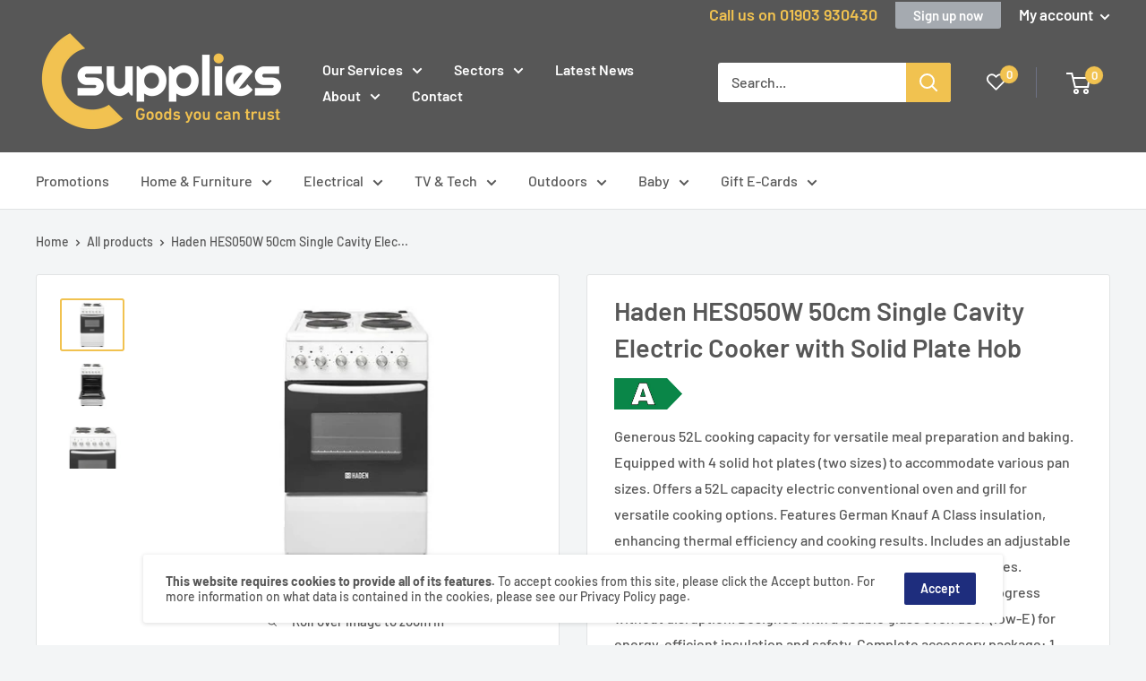

--- FILE ---
content_type: text/javascript; charset=utf-8
request_url: https://www.csupplies.co.uk/products/disconnect-old-electric-cooker.js
body_size: 477
content:
{"id":7452495806681,"title":"Disconnect old electric cooker","handle":"disconnect-old-electric-cooker","description":"","published_at":"2021-11-17T11:17:32+00:00","created_at":"2021-11-17T11:16:32+00:00","vendor":"C Supplies Limited","type":"","tags":["onbuy"],"price":1000,"price_min":1000,"price_max":1000,"available":true,"price_varies":false,"compare_at_price":null,"compare_at_price_min":0,"compare_at_price_max":0,"compare_at_price_varies":false,"variants":[{"id":42078456185049,"title":"Default Title","option1":"Default Title","option2":null,"option3":null,"sku":"csservice10","requires_shipping":false,"taxable":true,"featured_image":null,"available":true,"name":"Disconnect old electric cooker","public_title":null,"options":["Default Title"],"price":1000,"weight":0,"compare_at_price":null,"inventory_management":null,"barcode":"","requires_selling_plan":false,"selling_plan_allocations":[]}],"images":["\/\/cdn.shopify.com\/s\/files\/1\/0532\/0622\/0960\/products\/service_52e0f663-5f38-4ad2-b896-7f0631f3c7c7.jpg?v=1637147793"],"featured_image":"\/\/cdn.shopify.com\/s\/files\/1\/0532\/0622\/0960\/products\/service_52e0f663-5f38-4ad2-b896-7f0631f3c7c7.jpg?v=1637147793","options":[{"name":"Title","position":1,"values":["Default Title"]}],"url":"\/products\/disconnect-old-electric-cooker","media":[{"alt":null,"id":26959719661785,"position":1,"preview_image":{"aspect_ratio":1.183,"height":573,"width":678,"src":"https:\/\/cdn.shopify.com\/s\/files\/1\/0532\/0622\/0960\/products\/service_52e0f663-5f38-4ad2-b896-7f0631f3c7c7.jpg?v=1637147793"},"aspect_ratio":1.183,"height":573,"media_type":"image","src":"https:\/\/cdn.shopify.com\/s\/files\/1\/0532\/0622\/0960\/products\/service_52e0f663-5f38-4ad2-b896-7f0631f3c7c7.jpg?v=1637147793","width":678}],"requires_selling_plan":false,"selling_plan_groups":[]}

--- FILE ---
content_type: text/javascript; charset=utf-8
request_url: https://www.csupplies.co.uk/products/electric-cooker-installation.js
body_size: 211
content:
{"id":7452496920793,"title":"Electric cooker installation","handle":"electric-cooker-installation","description":"","published_at":"2021-11-17T11:17:55+00:00","created_at":"2021-11-17T11:17:56+00:00","vendor":"C Supplies Limited","type":"","tags":["onbuy"],"price":8125,"price_min":8125,"price_max":8125,"available":true,"price_varies":false,"compare_at_price":null,"compare_at_price_min":0,"compare_at_price_max":0,"compare_at_price_varies":false,"variants":[{"id":42078458970329,"title":"Default Title","option1":"Default Title","option2":null,"option3":null,"sku":"csservice8","requires_shipping":false,"taxable":true,"featured_image":null,"available":true,"name":"Electric cooker installation","public_title":null,"options":["Default Title"],"price":8125,"weight":0,"compare_at_price":null,"inventory_management":null,"barcode":"","requires_selling_plan":false,"selling_plan_allocations":[]}],"images":["\/\/cdn.shopify.com\/s\/files\/1\/0532\/0622\/0960\/products\/service_c1e2485a-0296-4b14-969b-ca49746cb2d4.jpg?v=1637147877"],"featured_image":"\/\/cdn.shopify.com\/s\/files\/1\/0532\/0622\/0960\/products\/service_c1e2485a-0296-4b14-969b-ca49746cb2d4.jpg?v=1637147877","options":[{"name":"Title","position":1,"values":["Default Title"]}],"url":"\/products\/electric-cooker-installation","media":[{"alt":null,"id":26959727952089,"position":1,"preview_image":{"aspect_ratio":1.183,"height":573,"width":678,"src":"https:\/\/cdn.shopify.com\/s\/files\/1\/0532\/0622\/0960\/products\/service_c1e2485a-0296-4b14-969b-ca49746cb2d4.jpg?v=1637147877"},"aspect_ratio":1.183,"height":573,"media_type":"image","src":"https:\/\/cdn.shopify.com\/s\/files\/1\/0532\/0622\/0960\/products\/service_c1e2485a-0296-4b14-969b-ca49746cb2d4.jpg?v=1637147877","width":678}],"requires_selling_plan":false,"selling_plan_groups":[]}

--- FILE ---
content_type: text/javascript; charset=utf-8
request_url: https://www.csupplies.co.uk/products/take-away-old-electric-cooker.js
body_size: 232
content:
{"id":7556990304473,"title":"Take away old electric cooker","handle":"take-away-old-electric-cooker","description":"","published_at":"2022-02-16T15:19:46+00:00","created_at":"2022-02-16T15:18:51+00:00","vendor":"C Supplies Limited","type":"","tags":[],"price":1750,"price_min":1750,"price_max":1750,"available":true,"price_varies":false,"compare_at_price":null,"compare_at_price_min":0,"compare_at_price_max":0,"compare_at_price_varies":false,"variants":[{"id":42465202077913,"title":"Default Title","option1":"Default Title","option2":null,"option3":null,"sku":"csservice13","requires_shipping":false,"taxable":true,"featured_image":null,"available":true,"name":"Take away old electric cooker","public_title":null,"options":["Default Title"],"price":1750,"weight":0,"compare_at_price":null,"inventory_management":null,"barcode":"","requires_selling_plan":false,"selling_plan_allocations":[]}],"images":["\/\/cdn.shopify.com\/s\/files\/1\/0532\/0622\/0960\/products\/service_b9af0995-2b5d-4306-8510-319699e420e7.jpg?v=1645024732"],"featured_image":"\/\/cdn.shopify.com\/s\/files\/1\/0532\/0622\/0960\/products\/service_b9af0995-2b5d-4306-8510-319699e420e7.jpg?v=1645024732","options":[{"name":"Title","position":1,"values":["Default Title"]}],"url":"\/products\/take-away-old-electric-cooker","media":[{"alt":null,"id":29261084229849,"position":1,"preview_image":{"aspect_ratio":1.183,"height":573,"width":678,"src":"https:\/\/cdn.shopify.com\/s\/files\/1\/0532\/0622\/0960\/products\/service_b9af0995-2b5d-4306-8510-319699e420e7.jpg?v=1645024732"},"aspect_ratio":1.183,"height":573,"media_type":"image","src":"https:\/\/cdn.shopify.com\/s\/files\/1\/0532\/0622\/0960\/products\/service_b9af0995-2b5d-4306-8510-319699e420e7.jpg?v=1645024732","width":678}],"requires_selling_plan":false,"selling_plan_groups":[]}